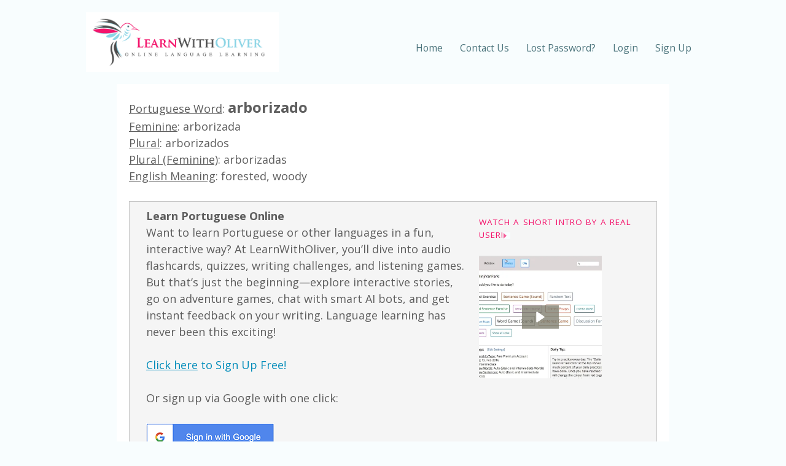

--- FILE ---
content_type: text/html; charset=UTF-8
request_url: https://www.learnwitholiver.com/portuguese/translate-word-6528-arborizado
body_size: 1811
content:
<!DOCTYPE html>
<html lang="en"><head>
<base href="https://www.learnwitholiver.com/portuguese/">

<meta http-equiv="content-type" content="text/html; charset=UTF-8">
<meta name="viewport" content="width=device-width, initial-scale=1">
<title>arborizado - Translation from Portuguese into English - LearnWithOliver</title>
<link rel="stylesheet" href="//www.learnwitholiver.com/css/styles.css">

<link rel="icon" type="image/png" href="/favicon-96x96.png" sizes="96x96" />
<link rel="apple-touch-icon" href="/apple-touch-icon.png">
<script type="text/javascript" src="//ajax.googleapis.com/ajax/libs/jquery/3.7.1/jquery.min.js"></script>
<meta property="og:title" content="Learn Languages with LearnWithOliver.com" />
<meta property="og:url" content="https://www.learnwitholiver.com/portuguese/" />
<meta property="og:type" content="website" />
<meta property="og:description" content="Learn Portuguese online with our audio flashcard system, multiple choice test, annotated texts and games. Suitable for beginner, intermediate and advanced learners." />
<meta property="og:image" content="https://www.learnwitholiver.com/pics/bird-only.gif" />
<meta name="google" content="notranslate" /><meta name="description" content="What does the Portuguese word arborizado mean in English? See translation with example sentences and related words.">
</head>

<body>
	<div class="wrapper">
		<div class="top">
			<div class="top__inner">
				<div class="logo">
					<a href="https://www.learnwitholiver.com/">
					<img src="../pics/logo.png" alt="Logo">
					</a>
				</div>
				<a href="#" class="menu-switch">
					<span class="a"></span>
					<span class="b"></span>
					<span class="c"></span>
				</a>
				<div class="main-menu">
					<ul>
						<li class="main-menu__item"><a href="index.php">Home</a></li>
						<li class="main-menu__item"><a href="contact.php">Contact Us</a></li>
						<li class="main-menu__item"><a href="password-reminder.php">Lost Password?</a></li>
						<li class="main-menu__item"><a href="login.php">Login</a></li>
						<li class="main-menu__item"><a href="sign-up.php">Sign Up</a></li>
					</ul>
				</div>
			</div>
		</div>
<div style="text-align:left"><div class="section__inner" style="background-color:#ffffff;padding:20px"><u>Portuguese Word</u>: <font size="5"><strong>arborizado</strong></font><br><u>Feminine</u>: arborizada<br><u>Plural</u>: arborizados<br><u>Plural (Feminine)</u>: arborizadas<br><u>English Meaning</u>: forested, woody<br><br><table class="gray"><tr><td>
			<div class="section__inner">
				<div class="row">
					<div class="medium-8 columns">
						
						<b>Learn Portuguese Online</b><br>
			
						Want to learn Portuguese or other languages in a fun, interactive way? At LearnWithOliver, you’ll dive into audio flashcards, quizzes, writing challenges, and listening games. But that’s just the beginning—explore interactive stories, go on adventure games, chat with smart AI bots, and get instant feedback on your writing. Language learning has never been this exciting!<br><br>

						<a href="https://www.learnwitholiver.com/"><u>Click here</u> to Sign Up Free!</a><br><br>
						
						Or sign up via Google with one click:<br><br><a href="https://www.learnwitholiver.com/login-by-gmail.php?lang_id=6"><img src="https://www.learnwitholiver.com/pics/google-button.png" alt="Log in with Google"></a>
						
					</div>

				 <p class="about__video-pointer">Watch a short Intro by a real user!<img src="../pics/arrow.png"></p>

					<script charset="ISO-8859-1" src="//fast.wistia.com/assets/external/E-v1.js" async></script><div class="wistia_embed wistia_async_nq597dkjxq popover=true popoverAnimateThumbnail=true" style="display:inline-block;height:200px;width:200px">&nbsp;</div>
 
				</div>
			</div>
  </td></tr></table></div></div>
		<div class="footer section">
			<div class="section__inner">
				<div class="social-networks">
					<a href="https://blog.learnwitholiver.com/" target="_blank"><img src="https://www.learnwitholiver.com/pics/blog-new.png" alt="Blog"></a>
					<a href="https://x.com/learnwitholiver" target="_blank"><img src="https://www.learnwitholiver.com/pics/twitter-new.png" alt="Twitter"></a>
					<a href="https://www.facebook.com/antoschlin" target="_blank"><img src="https://www.learnwitholiver.com/pics/facebook-new.png" alt="Facebook"></a>
					<a href="https://www.instagram.com/learnwitholiver/" target="_blank"><img src="https://www.learnwitholiver.com/pics/insta-new.png" alt="Instagram"></a>
				</div>
				<div>
					<span class="copyright">© 2026 Antosch &amp; Lin Languages</span>
					&nbsp;&nbsp;&nbsp;&nbsp;
					<a href="https://www.learnwitholiver.com/privacy-policy.php">Privacy Policy &amp; Terms of Service</a>
				</div>
			</div>
		</div>
	</div>
	
	<script>

	$('a.menu-switch').on('click',function(e){
		e.preventDefault();
		$(document.body).toggleClass('nav-active');
	});

	</script>

<script defer src="https://static.cloudflareinsights.com/beacon.min.js/vcd15cbe7772f49c399c6a5babf22c1241717689176015" integrity="sha512-ZpsOmlRQV6y907TI0dKBHq9Md29nnaEIPlkf84rnaERnq6zvWvPUqr2ft8M1aS28oN72PdrCzSjY4U6VaAw1EQ==" data-cf-beacon='{"version":"2024.11.0","token":"1afd4431bd754606853d0f57da5932ab","r":1,"server_timing":{"name":{"cfCacheStatus":true,"cfEdge":true,"cfExtPri":true,"cfL4":true,"cfOrigin":true,"cfSpeedBrain":true},"location_startswith":null}}' crossorigin="anonymous"></script>
</body></html>